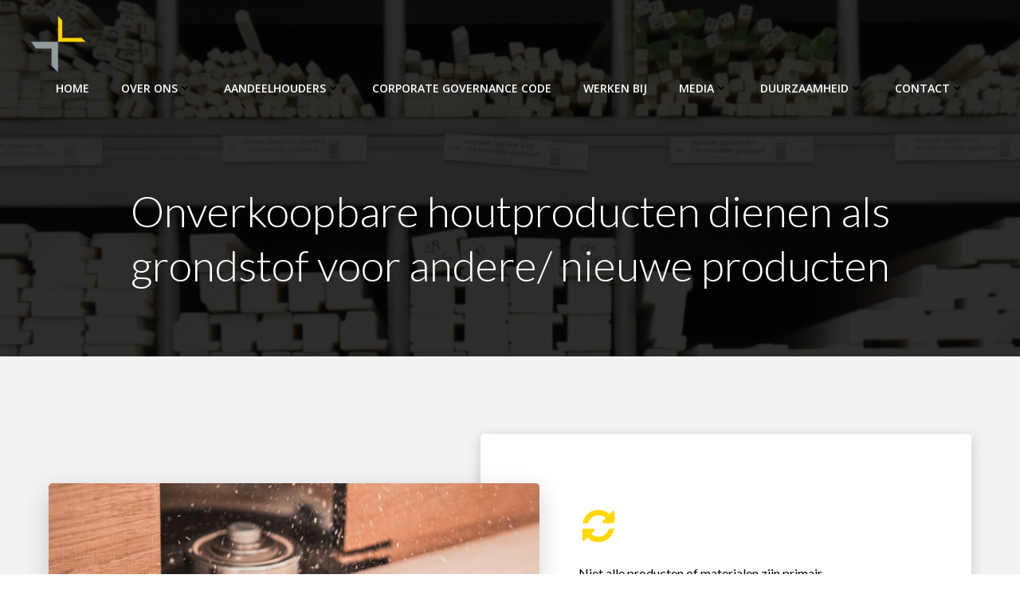

--- FILE ---
content_type: text/plain
request_url: https://www.google-analytics.com/j/collect?v=1&_v=j102&a=991109979&t=pageview&_s=1&dl=https%3A%2F%2Ftabsholland.nl%2Fonverkoopbare-houtproducten-dienen-als-grondstof-voor-andere-nieuwe-producten%2F&ul=en-us%40posix&dt=Onverkoopbare%20houtproducten%20dienen%20als%20grondstof%20voor%20andere%2F%20nieuwe%20producten%20%E2%80%93%20Timber%20and%20Building%20Supplies%20Holland%20N.V.&sr=1280x720&vp=1280x720&_u=YEBAAEABAAAAACAAI~&jid=464221022&gjid=2049274804&cid=271416048.1769022612&tid=UA-120674795-1&_gid=105078210.1769022612&_r=1&_slc=1&gtm=45He61k1h1n81KG38L3Rv79190587za200zd79190587&gcd=13l3l3l3l1l1&dma=0&tag_exp=103116026~103200004~104527906~104528500~104684208~104684211~105391252~115938465~115938468~116682876~117025848~117041588~117124380&z=1942154485
body_size: -450
content:
2,cG-SC5GGTKZM6